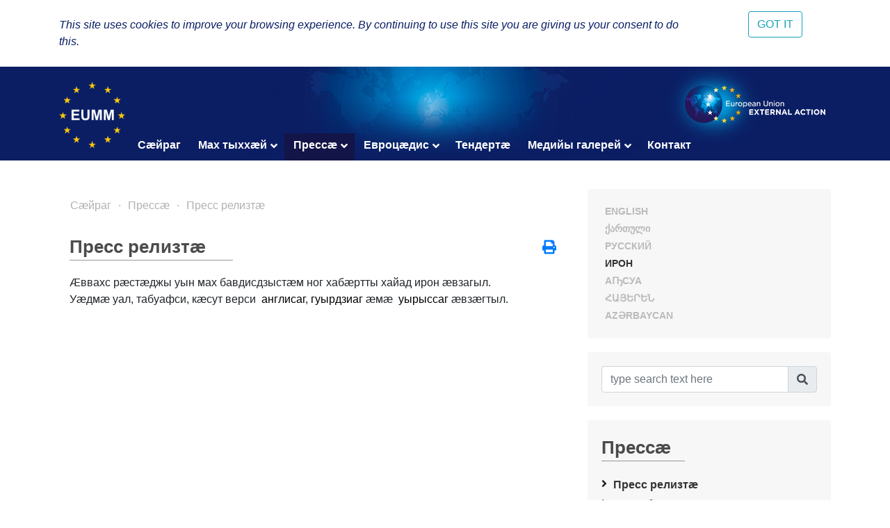

--- FILE ---
content_type: text/html; charset=UTF-8
request_url: https://www.eumm.eu/os/press_and_public_information/press_releases/105/?year=2008&month=12
body_size: 6741
content:
<!DOCTYPE html>
<html lang="os">
<head>

<!-- Google tag (gtag.js) -->
<script async src="https://www.googletagmanager.com/gtag/js?id=G-BYWBE31N3W"></script>
<script>
  window.dataLayer = window.dataLayer || [];
  function gtag(){dataLayer.push(arguments);}
  gtag('js', new Date());

  gtag('config', 'G-BYWBE31N3W');
</script>



	<meta charset="utf-8">
	
    <meta http-equiv="X-UA-Compatible" content="IE=edge"/>
    <meta name="viewport" content="width=device-width, initial-scale=1.0"/>
    
    <meta name="spycloud-domain-verification" content="4d7c47be-50f3-4500-9b87-f71e4a8bb2e5">
    
    <meta name="description" content="European Union Monitoring Mission in Georgia">
    <meta name="keywords" content="European Union Monitoring Mission, Georgia">
	<meta name="author" content="EUMM in Geoorgia Software Developers">
	
    <title>EUMM condemns shooting  incident near Pakhulani - EUMM GEORGIA</title>
    
    <link rel="stylesheet" href="/r/libs/fontawesome/5.6.1-free/css/all.min.css">
    <link rel="stylesheet" href="/r/libs/OwlCarousel2/2.3.4/assets/owl.carousel.min.css">
    <link rel="stylesheet" href="/r/libs/OwlCarousel2/2.3.4/assets/owl.theme.default.min.css">
    <link rel="stylesheet" href="/r/libs/fancybox/3.5.6/jquery.fancybox.min.css">
    <link rel="stylesheet" href="/r/libs/bootstrap/4.1.3/css/bootstrap.min.css">
    <link rel="stylesheet" href="/r/css/main.css?20200921-1">
    <!--  -->
    
    <!-- favicon -->
    <link rel="apple-touch-icon" sizes="180x180" href="/r/i/favicons/apple-touch-icon.png">
    <link rel="icon" type="image/png" sizes="32x32" href="/r/i/favicons/favicon-32x32.png">
    <link rel="icon" type="image/png" sizes="96x96" href="/r/i/favicons/favicon-96x96.png">
    <link rel="icon" type="image/png" sizes="16x16" href="/r/i/favicons/favicon-16x16.png">
    <link rel="manifest" href="/r/i/favicons/site.webmanifest">
    <link rel="mask-icon" href="/r/i/favicons/safari-pinned-tab.svg" color="#5bbad5">
    <meta name="msapplication-TileColor" content="#0B1E64">
    <meta name="theme-color" content="#ffffff">
    <link rel="shortcut icon" href="favicon.ico">
    
    <!-- Facebook -->
    <meta property="og:title" content="EUMM condemns shooting  incident near Pakhulani">
    <meta property="og:description" content="Пресс релизтæ">
    <meta property="og:url" content="https://www.eumm.eu/os/press_and_public_information/press_releases/105/?year=2008&month=12">
    
    <meta property="og:image" content="https://www.eumm.eu/data/img/105/pajhulani.o0ybtA--UJ.jpg">
     
    <meta property="og:type" content="website"> 
    <meta property="fb:app_id" content="225025530995393">
    
    
    <!-- Twitter -->
    <meta name="twitter:card" content="summary">
    <!-- <meta name="twitter:site" content="@eummmgeorgia--TWITTER-ACCOUNT"> -->
    <!-- <meta name="twitter:creator" content="@eummmgeorgia--TWITTER-ACCOUNT"> -->
    <meta name="twitter:title" content="EUMM condemns shooting  incident near Pakhulani">
    <meta name="twitter:description" content="Пресс релизтæ">
    <meta name="twitter:image" content="https://www.eumm.eu/data/img/105/pajhulani.o0ybtA--UJ.jpg">
    

    
    <script type="text/javascript" src="/r/libs/jQuery/3.6.0/jquery.min.js?20210318-1"></script>
    
    </head>
<body attr-device="">
		<!-- Facebook JavaScript SDK -->
    <div id="fb-root"></div>
    <script>(function(d, s, id) {
      var js, fjs = d.getElementsByTagName(s)[0];
      if (d.getElementById(id)) return;
      js = d.createElement(s); js.id = id;
      js.src = 'https://connect.facebook.net/en_US/sdk.js#xfbml=1&version=v3.2&appId=177010782370604&autoLogAppEvents=1';
      fjs.parentNode.insertBefore(js, fjs);
    }(document, 'script', 'facebook-jssdk'));</script>
	<!-- /Facebook JavaScript SDK -->
		
	<!-- Go to www.addthis.com/dashboard to customize your tools -->
	<script type="text/javascript" src="//s7.addthis.com/js/300/addthis_widget.js#pubid=suxumi"></script>
	<div width="320" height="92" layout="responsive" data-pub-id="suxumi" data-widget-id="0nvg" data-widget-type="floating"></div>
	
	<header id="header-main" class="container-fluid header">
		<div class="row">
			<div class="col-sm-12">
    			
            		<div class="container">
            			<div class="row">
            				<div class="col-12">
            					
            					<div class="logo-container">
            						<a href="/os/"><img src="/r/i/eumm-logo-transparent-250x.png"></a>
            					</div>
            					
            					<div class="logo-container-right">
            						<a href="https://eeas.europa.eu/" target="_blank"><img src="/r/i/eu_external_action_logo.png"></a>
            					</div>
            					
        						<div class="navigation-main-container open-- desktop--- clearfix">
	
    <div class="navbar-toggle-button-container">
        <a class="navicon-button x open--">
        	<span class="navicon"></span>
        </a>
    </div>
	
    <nav class="navigation-main clearfix" role="navigation">
        <ul>
        	<li class="d-lg-none d-md-block">
        		<a href="javscript:void('Languages');" class="" title=""><i class="fas fa-globe-europe"></i></a>
        		<ul>
    				    				<li><a href="/en/press_and_public_information/press_releases/105/?year=2008&month=12" class="col-6- lang- font-caps " title="English (en)" >
    				    English
    			    </a></li>
    				    				<li><a href="/ge/press_and_public_information/press_releases/105/?year=2008&month=12" class="col-6- lang- font-caps " title="ქართული (ge)" >
    				    ქართული
    			    </a></li>
    				    				<li><a href="/ru/press_and_public_information/press_releases/105/?year=2008&month=12" class="col-6- lang- font-caps " title="Русский (ru)" >
    				    Русский
    			    </a></li>
    				    				<li><a href="/os/press_and_public_information/press_releases/105/?year=2008&month=12" class="col-6- lang- font-caps active" title="Ирон (os)" >
    				    Ирон
    			    </a></li>
    				    				<li><a href="/ab/press_and_public_information/press_releases/105/?year=2008&month=12" class="col-6- lang- font-caps " title="Аҧсуа (ab)" >
    				    Аҧсуа
    			    </a></li>
    				    				<li><a href="/am/press_and_public_information/press_releases/105/?year=2008&month=12" class="col-6- lang- font-caps " title="հայերեն (am)" >
    				    հայերեն
    			    </a></li>
    				    				<li><a href="/az/press_and_public_information/press_releases/105/?year=2008&month=12" class="col-6- lang- font-caps " title="Azərbaycan (az)" >
    				    Azərbaycan
    			    </a></li>
    								</ul>
        	</li>
        	
        	    		<li class="">
    			    			<a href="/os/home">Сæйраг</a>
    			    			
    			    		</li>
        	    		<li class="">
    			    			<a href="/os/about_eumm" class="has-nodes" title="Мах тыххæй">Мах тыххæй <i class="fas fa-angle-down icon"></i></a>
    			    			
    			    			<ul>
    				    				<li class="">
    				        				    <a href="/os/about_eumm/mandate" class="" title="Мандат">Мандат</a>
    				        					
    					    				</li>
    				    				<li class="">
    				        				    <a href="/os/about_eumm/legalbasis" class="" title="Сæйраг документтæ">Сæйраг документтæ</a>
    				        					
    					    				</li>
    				    				<li class="">
    				        				    <a href="/os/about_eumm/facts_and_figures" class="" title="Бæрæггæнæнтæ æмæ факттæ">Бæрæггæнæнтæ æмæ факттæ</a>
    				        					
    					    				</li>
    				    				<li class="">
    				        				    <a href="/os/about_eumm/field_offices_map" class="" title="Нæ Офистæ">Нæ Офистæ</a>
    				        					
    					    				</li>
    				    				<li class="">
    				        				    <a href="/os/about_eumm/job_opportunities" class="" title="Ваканситæ">Ваканситæ</a>
    				        					
    					    				</li>
    				    			</ul>
    			    		</li>
        	    		<li class="active">
    			    			<a href="/os/press_and_public_information" class="has-nodes" title="Прессæ">Прессæ <i class="fas fa-angle-down icon"></i></a>
    			    			
    			    			<ul>
    				    				<li class="active">
    				        				    <a href="/os/press_and_public_information/press_releases" class="" title="Пресс релизтæ ">Пресс релизтæ </a>
    				        					
    					    				</li>
    				    				<li class="">
    				        				    <a href="/os/press_and_public_information/features" class="" title="Ног хабæрттæ æмæ статьятæ ">Ног хабæрттæ æмæ статьятæ </a>
    				        					
    					    				</li>
    				    				<li class="">
    				        				    <a href="/os/press_and_public_information/leaflets" class="" title="Дзыллон информаци">Дзыллон информаци</a>
    				        					
    					    				</li>
    				    				<li class="">
    				        				    <a href="/os/press_and_public_information/bulletin" class="" title="Бюллетень МНЕС">Бюллетень МНЕС</a>
    				        					
    					    				</li>
    				    			</ul>
    			    		</li>
        	    		<li class="">
    			    			<a href="/os/eu_in_georgia" class="has-nodes" title="Евроцæдис">Евроцæдис <i class="fas fa-angle-down icon"></i></a>
    			    			
    			    			<ul>
    				    				<li class="">
    				        				    <a href="/os/eu_in_georgia/the_eu_in_georgia" class="" title="Евроцæдис Гуырдзыстоны">Евроцæдис Гуырдзыстоны</a>
    				        					
    					    				</li>
    				    				<li class="">
    				        				    <a href="/os/eu_in_georgia/how_does_the_eu_work" class="" title="Куыд кусы Евроцæдис?">Куыд кусы Евроцæдис?</a>
    				        					
    					    				</li>
    				    				<li class="">
    				        				    <a href="/os/eu_in_georgia/what_is_eu_foreign_policy" class="" title="Цы у Евроцæдисы æддагон политикæ">Цы у Евроцæдисы æддагон политикæ</a>
    				        					
    					    				</li>
    				    			</ul>
    			    		</li>
        	    		<li class="">
    			    			<a href="/os/tenders_">Тендертæ </a>
    			    			
    			    		</li>
        	    		<li class="">
    			    			<a href="/os/qgyfwqtmtviwbzyxa" class="has-nodes" title="Медийы галерей">Медийы галерей <i class="fas fa-angle-down icon"></i></a>
    			    			
    			    			<ul>
    				    				<li class="">
    				        				    <a href="/os/qgyfwqtmtviwbzyxa/f7cilxm-4lu15g6r8" class="" title="Европейский Союз в действии: работая на благо более безопасной Европы и более стабильного мира (субтитры на осетинском)">Европейский Союз в действии: работая на благо более безопасной Европы и более стабильного мира (субтитры на осетинском)</a>
    				        					
    					    				</li>
    				    				<li class="">
    				        				    <a href="/os/qgyfwqtmtviwbzyxa/z1vjqucvp7l1pf0pz" class="" title="Один день из жизни наблюдателя (субтитры на осетинском языке)">Один день из жизни наблюдателя (субтитры на осетинском языке)</a>
    				        					
    					    				</li>
    				    			</ul>
    			    		</li>
        	    		<li class="">
    			    			<a href="/os/contact">Контакт</a>
    			    			
    			    		</li>
        	        </ul>
    </nav>
</div>

            					
            				</div>
            			</div>
            		</div>
				
			</div>
		</div>
	</header>
	
				
	<div class="container">
		<div class="row">
			<div class="offset-7 col-5">
        		<nav id="lang-switcher">
        			<div class="list clearfix font-caps ">
        				        				<a href="/en/press_and_public_information/press_releases/105/?year=2008&month=12" class="lang " title="en" >English</a>
        				<span class="separator">&nbsp;/</span>
        				        				<a href="/ge/press_and_public_information/press_releases/105/?year=2008&month=12" class="lang " title="ge" >ქართული</a>
        				<span class="separator">&nbsp;/</span>
        				        				<a href="/ru/press_and_public_information/press_releases/105/?year=2008&month=12" class="lang " title="ru" >Русский</a>
        				<span class="separator">&nbsp;/</span>
        				        				<a href="/os/press_and_public_information/press_releases/105/?year=2008&month=12" class="lang active" title="os" >Ирон</a>
        				<span class="separator">&nbsp;/</span>
        				        				<a href="/ab/press_and_public_information/press_releases/105/?year=2008&month=12" class="lang " title="ab" >Аҧсуа</a>
        				<span class="separator">&nbsp;/</span>
        				        				<a href="/am/press_and_public_information/press_releases/105/?year=2008&month=12" class="lang " title="am" >հայերեն</a>
        				<span class="separator">&nbsp;/</span>
        				        				<a href="/az/press_and_public_information/press_releases/105/?year=2008&month=12" class="lang " title="az" >Azərbaycan</a>
        				<span class="separator">&nbsp;/</span>
        				        			</div>
        		</nav>
    		</div>
		</div>
	</div>
	
	<section class="container section-container">
		<div class="row">
			<div class="col-lg-8 col-md-12">
				
								    	<ul class="breadcrumb clearfix">
	        	<li><a href="/os/home">Сæйраг</a></li>
    	
								
											
							                                        
                    				                                        
                    				                                        
                    				                                        
                    				                                        
                    												<li><a href="/os/press_and_public_information" title="Прессæ">Прессæ</a></li>			
							                    <li><a href="/os/press_and_public_information/press_releases" title="Пресс релизтæ ">Пресс релизтæ </a></li>                    
                    				                                        
                    				                                        
                    				                                        
                    															
							                                        
                    				                                        
                    				                                        
                    															
											
							                                        
                    				                                        
                    															
						</ul>								
				    				<div class="container">
    					<div class="row">
    						<div class="col-12">
        						<div class="common header mt-4--">
        							<div class="title">
                                        Пресс релизтæ 
                                        <div class="line line-7-"></div>
                                	</div>
        							
                                                                    	<div class="icons-container">
                                		<a class="mb-1 icon mytooltip" href="/os/press_and_public_information/press_releases/105/?year=2008&month=12&print=yes" target="_blank" title="Print" data-toggle="tooltip"><i class="fas fa-print" style="font-size: 1.25rem;"></i></a>
                                        
                                        <!-- AddToAny BEGIN -->
                                        <div class="a2a_kit a2a_kit_size_20 a2a_default_style" style="display: none;">
                                    		<br><a class="mb-1 a2a_button_facebook"></a>
											<br><a class="mb-1 a2a_button_facebook_messenger"></a>
                                            <br><a class="mb-1 a2a_button_twitter"></a>
                                            <!-- <a class="a2a_button_google_gmail"></a> -->
                                            <!-- <a class="a2a_button_email"></a> -->
                                            <!-- <a class="a2a_button_linkedin"></a> -->
                                            <br><a class="mb-1 a2a_dd" href="https://www.addtoany.com/share"></a>
                                        </div>
                                        <!-- <script async src="https://static.addtoany.com/menu/page.js"></script> -->
                                        <!-- AddToAny END -->
                                        
                                	</div>
                                            						</div>
    						</div>
    						<div class="col-12 content-container">
    								<div class="container-- news-list-container">
		<div class="row-- mb-5">
<div style="text-align: left;">Æввахс рæстæджы уын мах бавдисдзыстæм ног хабæртты хайад ирон æвзагыл.&nbsp;</div>





<div style="text-align: left;">Уæдмæ уал, табуафси, кæсут верси&nbsp;<a href="/en/press_and_public_information/press_releases">
		<span style="color: rgb(0, 0, 0);">англисаг</span></a>, <a href="/ge/press_and_public_information/press_releases">
		
		
		
		
		
		
		<span style="color: rgb(0, 0, 0);">гуырдзиаг</span></a>&nbsp;æмæ&nbsp;<a href="/ru/press_and_public_information/press_releases">
		<span style="color: rgb(0, 0, 0);">уырыссаг</span></a>&nbsp;æвзæгтыл.</div>






<div style="text-align: left;"><br />
	
	
	
	
	
	
	</div></div>
		
	
	
		
	
	
        
    
    
    </div>


	

    							
    							    						</div>
    					</div>
    				</div>
    				
					<div class="mb-5"></div>
								
				
				<!--
				<div class="spacer mb-5"></div>
				<br><br><br><br><br><br><br><br><br><br>
				<br><br><br><br><br><br><br><br><br><br>
				-->
			</div>
			
			<side class="col-lg-4 col-md-12">
				<div class="search-form-container common block desktop">
					<div class="common header" style="display: none;">
						<div class="title" title="Europe"><i class="fas fa-globe-europe"></i><div class="line"></div></div>
					</div>
					<div class="content row- lang-switcher-2">
        				        				<a href="/en/press_and_public_information/press_releases/105/?year=2008&month=12" class="col-6- lang- font-caps " title="English (en)" >
        				    English
    				    </a>
        				        				<a href="/ge/press_and_public_information/press_releases/105/?year=2008&month=12" class="col-6- lang- font-caps " title="ქართული (ge)" >
        				    ქართული
    				    </a>
        				        				<a href="/ru/press_and_public_information/press_releases/105/?year=2008&month=12" class="col-6- lang- font-caps " title="Русский (ru)" >
        				    Русский
    				    </a>
        				        				<a href="/os/press_and_public_information/press_releases/105/?year=2008&month=12" class="col-6- lang- font-caps active" title="Ирон (os)" >
        				    Ирон
    				    </a>
        				        				<a href="/ab/press_and_public_information/press_releases/105/?year=2008&month=12" class="col-6- lang- font-caps " title="Аҧсуа (ab)" >
        				    Аҧсуа
    				    </a>
        				        				<a href="/am/press_and_public_information/press_releases/105/?year=2008&month=12" class="col-6- lang- font-caps " title="հայերեն (am)" >
        				    հայերեն
    				    </a>
        				        				<a href="/az/press_and_public_information/press_releases/105/?year=2008&month=12" class="col-6- lang- font-caps " title="Azərbaycan (az)" >
        				    Azərbaycan
    				    </a>
        				                	</div>
                </div>
				
				<div class="search-form-container common block">
					<div class="wrapper">
						<i class="fas fa-times btn-close" title="Close"></i>
						
						<form class="search-form" action="/os/search/" method="GET">
							<div class="input-group mb-2--">
                                <input type="text" name="q" value="" autocomplete="on" class="form-control" id="inlineFormInputGroup" placeholder="type search text here" title="type search text here">
                                <div class="input-group-append">
                                	<button class="input-group-text btn-search" title="Агурын"><i class="fas fa-search"></i></button>
                                </div>
                            </div>
						</form>
					</div>
				</div>
				
								<div id="side-menu" class="common block">
					<div class="common header">
						<div class="title">Прессæ<div class="line"></div></div>
					</div>
					
					<nav class="menu-items">
    					<ul>
    						    						<li class="active">
    							<a href="/os/press_and_public_information/press_releases">Пресс релизтæ </a>
    							
    							    						</li>
    						    						<li class="">
    							<a href="/os/press_and_public_information/features">Ног хабæрттæ æмæ статьятæ </a>
    							
    							    						</li>
    						    						<li class="">
    							<a href="/os/press_and_public_information/leaflets">Дзыллон информаци</a>
    							
    							    						</li>
    						    						<li class="">
    							<a href="/os/press_and_public_information/bulletin">Бюллетень МНЕС</a>
    							
    							    						</li>
    						    					</ul>
					</nav>
				</div>
								
				<?php // https://developers.facebook.com/docs/plugins/page-plugin/ ?>
				<div class="side-social-container common block">
					<div class="mb-4--">
    					<div class="common header mb-3">
    						<div class="title">Follow Us<div class="line"></div></div>
    					</div>
    					
    					<div class="content side-social-buttons mb-3 text-center-- d-flex align-items-center">
    						<a href="https://www.facebook.com/EUMM.GEO" class="icon facebook" target="_blank"><i class="fab fa-facebook-square"></i></a>
    						<a href="https://twitter.com/EUMMGeorgia" class="icon twitter" target="_blank"><i class="fab fa-twitter-square"></i></a>
    						<a href="https://twitter.com/EUMMGeorgia_HoM" class="icon twitter-hom" target="_blank"><i></i></a>
    						<!-- <a href="https://www.flickr.com/photos/eeas-csdp/sets/72157677976230403" class="icon flick" target="_blank"><i class="fab fa-flickr"></i></a> -->
    						<!-- <a href="https://www.pinterest.com/press5450/" class="icon pinterest" target="_blank"><i class="fab fa-pinterest-square"></i></a> -->
    						<a href="https://www.youtube.com/channel/UCzzcRnQbH__rk3qp4cPG9aw/videos" class="icon youtube" target="_blank"><i class="fab fa-youtube-square"></i></a>
    						<a href="https://www.instagram.com/eummgeorgia/" class="icon instagram" target="_blank"><i class="fab fa-instagram"></i></a>
    						<a href="https://eumm.eu/rss/en.php" class="icon rss" target="_blank"><i class="fas fa-rss-square"></i></a>
    						<a href="https://www.linkedin.com/company/11311970/" class="icon linkedin" target="_blank"><i class="fab fa-linkedin"></i></a>
    					</div>
    					
    					<div class="content row">
    						<div class="col-12 col-md-6 col-lg-12 eumm-fb-page-container mb-4" style="height: 500px;">
	    						<div class="fb-page" data-href="https://www.facebook.com/EUMM.GEO/" data-width="800" data-height="500" data-tabs="timeline" data-small-header="false" data-adapt-container-width="true" data-hide-cover="false" data-show-facepile="true"><blockquote cite="https://www.facebook.com/EUMM.GEO/" class="fb-xfbml-parse-ignore"><a href="https://www.facebook.com/EUMM.GEO/">European Union Monitoring Mission in Georgia</a></blockquote></div>
    						</div>
                			
        					<div class="col-12 col-md-6 col-lg-12 eumm-twitter-page-container mb-4" style="height: 500px;">
        						<a class="twitter-timeline" data-lang="en" data-height="500" href="https://twitter.com/EUMMGeorgia_HoM">Tweets by EUMM Head of Mission</a>
        						<script async src="https://platform.twitter.com/widgets.js" charset="utf-8"></script>
        					</div>
                			
        					<div class="col-12 col-md-6 col-lg-12 eumm-twitter-page-container-2" style="height: 500px;">
        						<a class="twitter-timeline" data-lang="en" data-height="500" href="https://twitter.com/eummgeorgia?ref_src=twsrc%5Etfw">Tweets by EUMM.Georgia</a>
        						<script async src="https://platform.twitter.com/widgets.js" charset="utf-8"></script>
        					</div>
    					</div>
					</div>
					
					
				</div>
				
				<div class="side-social-container common block d-none">
					<div class="common header">
						<div class="title title-size-2">Follow us on social media<div class="line"></div></div>
					</div>
					<div class="content side-social-buttons">
						<a href="https://www.facebook.com/EUMM.GEO" class="icon facebook" target="_blank"><i class="fab fa-facebook-square"></i></a>
						<a href="https://twitter.com/EUMMGeorgia_HoM" class="icon twitter" target="_blank"><i class="fab fa-twitter-square"></i></a>
						<a href="https://www.flickr.com/photos/eeas-csdp/sets/72157677976230403" class="icon flick" target="_blank"><i class="fab fa-flickr"></i></a>
						<a href="https://www.youtube.com/channel/UCzzcRnQbH__rk3qp4cPG9aw/videos" class="icon youtube" target="_blank"><i class="fab fa-youtube-square"></i></a>
						<a href="https://www.instagram.com/eummgeorgia/" class="icon instagram" target="_blank"><i class="fab fa-instagram"></i></a>
						<a href="https://eumm.eu/rss/en.php" class="icon rss" target="_blank"><i class="fas fa-rss-square"></i></a>
						<a href="https://www.linkedin.com/company/11311970/" class="icon linkedin" target="_blank"><i class="fab fa-linkedin"></i></a>
					</div>
				</div>
				
                                	                    <div class="common block">
                    	<div class="content">
<div>
	<span style="color: rgb(75, 0, 130); font-family: Calibri, sans-serif; font-size: 16px; font-weight: 700; background-color: rgb(247, 247, 247);">Один день из жизни наблюдателя</span></div>
<div>
	<span style="font-size: 10pt; background-color: rgb(249, 249, 249); font-family: Roboto, Arial, sans-serif; font-weight: bold; color: rgb(0, 0, 128);">(субтитры на осетинском языке)</span></div>
<div><a href="https://eumm.eu/os/qgyfwqtmtviwbzyxa/z1vjqucvp7l1pf0pz">
		<img src="/data/image_db_innova/scereenshot_1.jpg" alt="" align="" border="0px" width="270" /></a>
	
	</div>


<div><br />
	
	
	</div></div>
                    </div>
                                    			</side>
		</div>
	</section>
	
	<footer id="footer-main" class="container-fluid">
		<div class="row">
			<div class="col-sm-12">
				
				<div class="container">
					<div class="row">
                		<div class="col-12">
                			<h2 class="text-white text-center">Towards Security. Building Confidence.</h2>
                		</div>
						
						<div class="col-xl-3 col-lg-3 col-md-4 col-6    pt-5">
        					<div class="logo-container">
        						<a href="/"><img src="/r/i/eumm-logo-transparent-150x.png"></a>
        					</div>
							
							<div class="contact-details">
								Ilia Chavchavadze Avenue 64a, <br>
                                0179 Tbilisi, Georgia<br>
                                Tel: +995 595 053753;<br><br>
								
								<small>Working Hours: <b>24/7</b><br>
Assistance: <b>09:00 – 17:00  in English and Georgian</b><br>
&nbsp; &nbsp; &nbsp; &nbsp; &nbsp; &nbsp; &nbsp; &nbsp; &nbsp; &nbsp;<b>17:00 – 09:00 in English only</b><br><br></small>

								<!-- Tel: +995 32 2 719300<br>-->
                                <!-- Fax: +995 32 2 724819<br> -->
                                E-mail: <a href="mailto:contact@eumm.eu">contact@eumm.eu</a>
							</div>
						</div>
						
                								
						<div class="col-xl-5 col-lg-4 col-md-6 col-sm-6 col-12    pt-5 bg-eu-external-action-logo-container---">
        					<div class="social-buttons">
        						<div class="title">Follow us</div>
        						
        						<div class="d-flex align-items-center">
            						<a href="https://www.facebook.com/EUMM.GEO" class="icon facebook" target="_blank"><i class="fab fa-facebook-square"></i></a>
            						<a href="https://twitter.com/EUMMGeorgia" class="icon twitter" target="_blank"><i class="fab fa-twitter-square"></i></a>
            						<a href="https://twitter.com/EUMMGeorgia_HoM" class="icon twitter-hom" target="_blank"></a>
            						<!-- <a href="https://www.flickr.com/photos/eeas-csdp/sets/72157677976230403" class="icon flick" target="_blank"><i class="fab fa-flickr"></i></a> -->
            						<a href="https://www.pinterest.com/press5450/" class="icon pinterest" target="_blank"><i class="fab fa-pinterest-square"></i></a>
            						<a href="https://www.youtube.com/channel/UCzzcRnQbH__rk3qp4cPG9aw/videos" class="icon youtube" target="_blank"><i class="fab fa-youtube-square"></i></a>
            						<a href="https://www.instagram.com/eumm_georgia/" class="icon instagram" target="_blank"><i class="fab fa-instagram"></i></a>
									<a href="https://eumm.eu/rss/en.php" class="icon rss" target="_blank"><i class="fas fa-rss-square"></i></a>
									<a href="https://www.linkedin.com/company/11311970/" class="icon linkedin" target="_blank"><i class="fab fa-linkedin"></i></a>
								</div>
        					</div>
        					
        					<div class="text-center">
								 






<div class="mt-3"><a href="https://eeas.europa.eu/" target="_blank" title="European Union External Action">
		
		
		
		
		
		
		<img src="/r/i/eu_external_action_logo.png" /></a></div>
								
        						<div class="mt-3    d-none">
        							<a href="https://eeas.europa.eu/" target="_blank" title="European Union External Action">
        								<img src="/r/i/eu_external_action_logo.png">
    								</a>
    							</div>
        						<div class="mt-3    d-none">
                                    <!--
        							<a href="https://mzo.gov.hr/croatian-presidency-of-the-council-of-the-european-union/3105" target="_blank" title="The presidency of the Council of the European Union">
        								<img src="/r/i/croatian-presidency-logo.png" style="max-width: 240px; height: auto;">
    								</a>
    								-->
        							<a href="https://www.2021portugal.eu/" target="_blank" title="Presid�ncia Portuguesa do Conselho da Uni�o Europeia | EU2021PT">
        								<img src="/data/file_db/eu_presidency/.sun-logo.svg" style="max-width: 180px; height: auto;">
    								</a>
    								
        						</div>
							</div>
						</div>
					</div>
				</div>
				
			</div>
		</div>
	</footer>
	
    <!--  --><script type="text/javascript" src="/r/libs/bootstrap/4.1.3/js/bootstrap.min.js"></script>
    <!--  --><script type="text/javascript" src="/r/libs/popper.js/1.14.6/popper.min.js"></script>
    <script type="text/javascript" src="/r/libs/OwlCarousel2/2.3.4/owl.carousel.min.js"></script>
    <script type="text/javascript" src="/r/libs/fancybox/3.5.6/jquery.fancybox.min.js"></script>
    <script type="text/javascript" src="/r/js/app.js?20200116-1"></script>
    
	<script>
    $(document).ready(function(){
        App.init({});
    });
	</script>
	

</body>
</html>


--- FILE ---
content_type: text/javascript
request_url: https://www.eumm.eu/r/js/app.js?20200116-1
body_size: 2428
content:
"use strict";

/**
 * App class
 * 
 * History
 *     - 2019.02.20 - feat: runSearchFormHandler()
 * 
 * @version 1.1
 */
var App = {
	device: '',
	GDPRCookieName: 'cookie-usage-notification',
	
	props: {},
	
	init: function(props) {
		var self = this;
		
		self.props = props;
		
		self.cookieUsageNotificationInit();
		
		self.adjustTopMenuContainer();
		
		self.runFancyboxHandler();
		
		self.windowOnResizeHandlerInit();
		
		self.headerSliderInit();
		
		self.handleLangSwitcher();
		
		self.handleResponsiveMenuButtonToggler();
		
		setTimeout(function() {
			$(window).trigger('resize');
		}, 1000);
		
		//setTimeout(() => {
		//	alert('asd');
		//}, 1000);
    	
    	self.drawCommonTypeCarousel();
    	
    	self.runSearchFormHandler();
	},
	
	runFancyboxHandler: function() {
		
	},
	
	windowOnResizeHandlerInit: function() {
		var self = this;
		
		$(window).resize(function() {
			self.detectDevice();
			
			self.adjustTopMenuContainer();
		});
	},
	
	adjustTopMenuContainer: function() {
		var adjustment_offset = 120;
		
		try {
			if ($(window).outerWidth() < 992) {
				$('.navigation-main-container .navigation-main').removeAttr('style');
			}
			else {
				var w1 = $('.navigation-main-container').width() - adjustment_offset;
				var w2 = 0;
				var ml = 0;
				
				var firstLevelLis = $('.navigation-main-container .navigation-main > ul > li').each(function() {
					w2 += $(this).width();
				});
				
				ml = (w1 - w2) / 2;
				ml = ml > 115 ? ml : 115;
				
				$('.navigation-main-container .navigation-main').css({'margin-left':ml, 'visibility': 'visible'});
			}
		}
		catch(e) {
			console.log('adjustTopMenuContainer', e.message);
		}
		
		//console.clear();
		//console.log('w: ', w1, w2);
	},
	
	detectDevice: function() {
		var self = this;
		
		var device = 'desktop';
		
		var w = $(window).width(); //outerWidth
		
		// < 768, mobile
		// < 992, tablet
		//      , desktop
		
		switch (true) {
			case (w < 992):
				device = 'mobile'; break;
			default:
				device = 'desktop'; break;
		}
		
		// debug
		//console.clear();
		//console.log($(window).outerWidth(), device);
		
		self.setDevice(device);
	},
	
	setDevice: function(name) {
		var self = this;
		
		self.device = name;
		
		$('body').attr('attr-device', name);
	},
	
	handleLangSwitcher: function() {
		/*$('#lang-switcher a.active').click(function(e) {
			e.preventDefault();
			e.stopPropagation();
			
			var isOpened = $('#lang-switcher').hasClass('active');
			
			console.log(isOpened);
			
			if (isOpened) {
				$('#lang-switcher').removeClass('active');
			}
			else {
				$('#lang-switcher').addClass('active');
			}
		});
		
		$('body').click(function() {
			$('#lang-switcher').removeClass('active');
		})*/
	},
	
	/**
	 * Draws header-slider carousel
	 */
	headerSliderInit: function() {
		var self = this;
		
    	$('#header-slider .owl-carousel').owlCarousel({
    		items: 1
    		,nav:  true
    		,loop: true
        });
		
		self.htmlCorrectMainCarouselOwlDotsPosition();
	},
	
	htmlCorrectMainCarouselOwlDotsPosition: function() {
		var self = this;
		
		var dots = $('#header-slider .owl-carousel .owl-dots');
		
		var w = dots.outerWidth();
		
		//console.log(w);
		
		// set margin
		dots.css('margin-left', -w/2);
	},
	
	handleResponsiveMenuButtonToggler: function() {
		$('.navicon-button').click(function() {
			$(this).toggleClass('open');
			
			$('.navigation-main-container').toggleClass('open');
		});
	},
	
	/**
	 * Draw Common Type Carousel
	 */
	drawCommonTypeCarousel: function() {
    	// get container
    	var carouselContainer = $('.common.owl-carousel');
    	
    	// loop through them,
    	carouselContainer.each(function(index) {
    		// get settings if exists
    		var options = {
            	 items: 1
            	,nav  : true
            	,loop : true
            }
    		
    		try {
    			options = JSON.parse($(this).attr('attr-data'));
    		}
    		catch(e) {
    			console.log(e.message);
    		}
    		
        	// and draw it
    		$(this).owlCarousel(options);
    	});
	},
	
	/**
	 * Runs Search Form Handler
	 *     - 2019.02.20
	 */
	runSearchFormHandler: function() {
		$(window).on('keyup', function(e) {
			if (e.keyCode == 27) {
				$('.search-form-container .btn-close').trigger('click');
			}
		});
		
		//		$('.search-form-container [name="q"],.search-form-container .btn-search').on('keyup click keydown', function(e) {
		//			e.stopPropagation();
		//
		//			// if called `escape`
		//			if (e.keyCode == 27) {
		//				$('.search-form-container .btn-close').trigger('click');
		//			}
		//		})
		
		$('.search-form-container [name="q"]').on('focus click keydown', function() {
			$('.search-form-container .wrapper').addClass('focused');
		});

		//		$('.search-form-container .wrapper').click(function() {
		//			$(this).removeClass('focused');
		//		});

		$('.search-form-container .btn-close').click(function() {
			$('.search-form-container .wrapper').removeClass('focused');
		});
	},
	
	
	
	// #####################################################################
	// GDPR Cookie Nitification Handler functionality
	// #####################################################################
	/**
	 * 
	 */
	cookieUsageNotificationInit: function() {
		var cookieUsageNotificationDisplayed = false;
		
		try {cookieUsageNotificationDisplayed = parseInt(this.getCookie(this.GDPRCookieName));} catch(e) {}
		
		//console.log('cookieUsageNotificationDisplayed: ', cookieUsageNotificationDisplayed, typeof(cookieUsageNotificationDisplayed), !cookieUsageNotificationDisplayed);
		
		if (!cookieUsageNotificationDisplayed && !$('#GDPR-cookie-usage-notification-container').length) {
			this.cookieUsageNotification_display();
			this.cookieUsageNotification_closeButtonHandler();
		}
	},
	
	/**
	 * 
	 */
	cookieUsageNotification_display: function() {
		var _m = 'This site uses cookies to improve your browsing experience. By continuing to use this site you are giving us your consent to do this.';
		
		var _b = '';
		
		$('body').prepend('<div id="GDPR-cookie-usage-notification-container" class="container-fluid"><div class="row"><div class="col-12"><div class="container"><div class="row">'
			+ '<div class="col-md-10 col-12 common-color-eumm-blue py-4"><cite>' + _m + '</cite></div>'
			+ '<div class="col-md-2 col-12 text-center"><button id="remove-cookie-usage-notification" class="btn btn-outline-info mt-md-3 mb-3">GOT IT</button></div>'
			+ '</div></div></div></div></div>');
	},
	
	/**
	 * 
	 */
	cookieUsageNotification_close: function() {
		$('#GDPR-cookie-usage-notification-container').slideUp(function() {$(this).remove()});
		
		this.setCookie(this.GDPRCookieName, 1, 365);
	},
	
	/**
	 * 
	 */
	cookieUsageNotification_closeButtonHandler: function() {
		var self = this;
		
		$('#remove-cookie-usage-notification').click(function() { self.cookieUsageNotification_close(); });
	},
	
	
	
	// #####################################################################
	// HELPERS
	// #####################################################################
	
	/**
	 * Gets Cookie
	 * 
	 * @source https://www.w3schools.com/js/js_cookies.asp
	 */
	getCookie: function(cname) {
		var name = cname + "=";
		var ca = document.cookie.split(';');
		for(var i = 0; i < ca.length; i++) {
			var c = ca[i];
			while (c.charAt(0) == ' ') {c = c.substring(1);}
			if (c.indexOf(name) == 0) {return c.substring(name.length, c.length);}
		}
		return '';
	},
	
	/**
	 * Sets Cookie
	 */
	setCookie: function(cname, cvalue, exdays) {
		var d = new Date();
		d.setTime(d.getTime() + (exdays * 24 * 60 * 60 * 1000));
		var expires = 'expires='+d.toUTCString();
		document.cookie = cname + '=' + cvalue + ';' + expires + ';path=/';
	}
}


